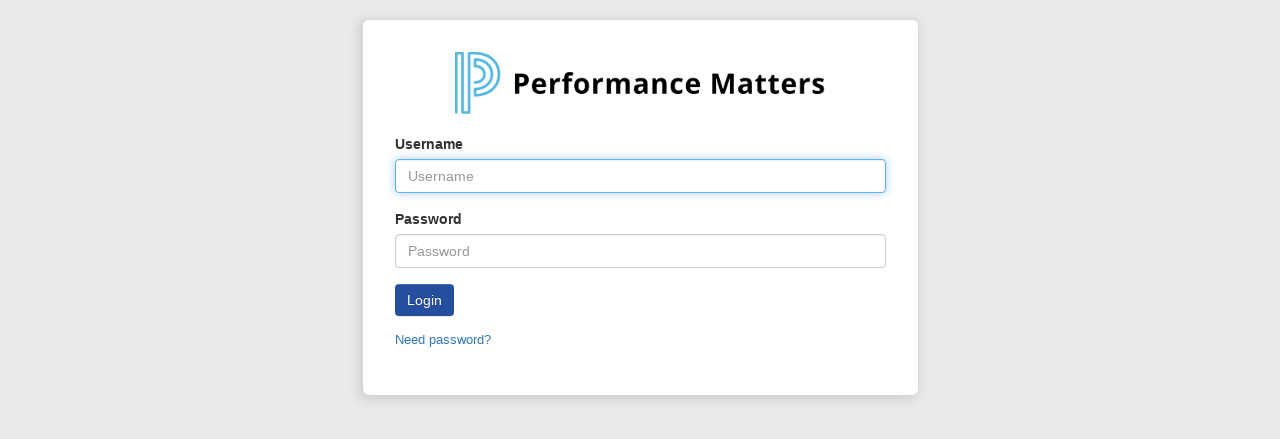

--- FILE ---
content_type: text/css
request_url: https://idp.performancematters.com/idp/idp.css?ver=v25.11.0.0-dirty
body_size: 783
content:
@CHARSET "UTF-8";

body{
	margin: 0;
	font-family: "Open Sans","Helvetica Neue",Helvetica,Arial,sans-serif;
	font-weight: 200;
	background-color: #EAEAEA;
}
.usernamePair{
	margin-bottom: 16px;
}
.recover, .back{
	margin: 14px 0;
}
.formLink
{
	font-size: 10pt;
	text-decoration: none;
}
.formLink:hover{
	text-decoration: underline;
}
.error{
	font-size: 9pt;
	color: red;
	overflow: hidden;
}
.success{
	font-size: 9pt;
	display: none;
}
.wheel{
	margin-left: 4px;
	width: 16px;
	visibility: hidden;
}
.changePassword .whoAmI{
    font-weight: bold;
}

.changePassword .success{
    display: none;
}
.IDP_login {
  margin-top: 20px;
}

.IDP_login .mainlogo{
	text-align: center;
	padding-bottom: 20px;
	max-width: 370px;
  	margin: auto;
}
.IDP_login .instructionText{
	  color: #3a87ad;
	  font-weight: 400;
}
.IDP_login .controlArea{
	margin-top: 10px;
}

.IDP_login .initialForm{
	background-color:#FFFFFF;
	padding:30px;
	border:2px solid white;
	box-shadow: -2px 2px 11px 2px #cccccc;
	border-radius: 6px;
}
.IDP_login .recoveryForm{
	background-color:#FFFCF6;
	padding:20px;
	border:2px solid white;
	box-shadow: -2px 2px 11px 2px #cccccc;
	border-radius: 6px;
}
.IDP_login .resetForm{
	background-color:#F6F7FF;
	padding:20px;
	border:2px solid white;
	box-shadow: -2px 2px 11px 2px #cccccc;
	border-radius: 6px;
}
.IDP_login .recoveryForm{
	display: none;
}
.IDP_login .resetForm{
	display: none;
}


.IDP_special{
	display: none;
	background-color:#FFFCF6; 
	padding:20px; 
	border:2px solid white; 
	box-shadow: -2px 2px 11px 2px #cccccc; 
	border-radius: 6px;
	margin-top: 20px;
}
.IDP_special iframe
{
	width: 800px;
	height: 110px;
	border: none;
}
.IDP_foot{
	margin-top: 20px;
}
.IDP_foot .logoSmall{
	width: 90px; 
	vertical-align:middle;
}
.IDP_login .insetShadow {
  -moz-box-shadow:    inset 0 0 10px #ccc;
  -webkit-box-shadow: inset 0 0 10px #ccc;
  box-shadow:         inset 0 0 10px #ccc;
}
.IDP_login p.text-info{
	font-size:14px;
	// padding-top:30px;
}
.IDP_login .otherLogin{
	background-color:#FAFAFA;
	border-radius: 10px;
	  padding-bottom: 10px;
}
.IDP_login .otherLogin>p{
	text-align: center;
}
.IDP_login .otherLogin>form{
	text-align: center;
}
.IDP_login .smallSpace{
	margin-top:15px;
	padding-top:10px;
}

.retrologo {
    display: none;
}
.pm_examview .IDP_login .initialForm{
	background-color:#FFFFFF;
}

.login-button {
	border: none;
	color: #FFFFFF;
	background: #264E9F;
}

.login-button:hover {
	background: #37679f;
}


--- FILE ---
content_type: text/css
request_url: https://idp.performancematters.com/idp/idp-retro.css?ver=v25.11.0.0-dirty
body_size: 829
content:
@CHARSET "UTF-8";

.retro .initialForm, .retro .recoveryForm, .retro .resetForm {
	background-color: whiteSmoke;
	border: 1px solid #e5e5e5;
	border-radius: 0;
	box-shadow: none;
}

.retro .btn-success, .retro .btn-success:active, .retro .btn-success:focus, .retro .btn-success:hover {
	background-color: #4d90fe;
	border-color: #3079ed;
	background-image: none;
	border-radius: 2px;
}

.retro .form-control {
	border-radius: 2px;
}

.retro .IDP_foot {
	display: none;
}

.retro a {
	color: -webkit-link;
}

.retro .mainlogo {
	display: none;
}

.retro .retrologo {
	display: block;
	padding-bottom: 30px;
}

.retrologo img {
	height: 40px;
}

.retrologo .welcome {
	font-size: 14pt;
	color: black;
	text-align: center;
	margin-top: 10px;
}

.retro .IDP_login .controlArea {
	margin-top: 20px;
}

.retro .recovery {
	margin-bottom: 0;
}

/* Local Variables: */
/* tab-width: 4 */
/* End: */


--- FILE ---
content_type: text/javascript
request_url: https://idp.performancematters.com/idp/login.js?ver=v25.11.0.0-dirty
body_size: 1038
content:
function passwordChange_onDocumentReady()
{
	var postForBrowserAutofill = false;

	$('input[name="password"]').focus();

	$('form').on('submit', function () {
		if (postForBrowserAutofill) {
			postForBrowserAutofill = false;
			return true;
		}

		$('.error').text('');
		$('.wheel').css({visibility: 'visible'});
		$.ajax({
			url: 'ChangePasswordWhileAlreadyLoggedIn',
			type: 'POST',
			data: {
				password: $(this).find('input[name="password"]').val(),
				passwordAgain: $(this).find('input[name="passwordAgain"]').val()
			}
		})
		.done(function (data, textStatus, jqXHR) {
			if ('exception' in data) {
				// Error
				$('.error').text(data.exception.message);
				$('.success').css({display: ''});
				$('input[name="passwordAgain"]').focus();
			}
			else {
				// Success
				$('.success').css({display: 'block'});

				// This submit makes our new password stick.
				postForBrowserAutofill = true;
				$('form')[0].submit();
			}
		})
		.fail(function (jqXHR, textStatus, errorThrown) {
			$('.error').text(textStatus);
			$('.success').css({display: ''});
			$('input[name="passwordAgain"]').focus();
		})
		.always(function () {
			$('.wheel').css({visibility: 'hidden'});
		});

		return false;
	});
}

function onDocumentReady()
{
	$('.initialForm input[name="username"]').focus();

	function showResetForm() {
		var width = $('.initialForm').innerWidth();
		$('.resetForm').css({width: width + 'px'});

		$('.resetForm form .error').text('');
		$('.resetForm input[name="username"]').val($('.initialForm input[name="username"]').val());
		$('.resetForm input[name="oldPassword"]').val($('.initialForm input[name="password"]').val());
		$('.resetForm input[name="password"]').val('');
		$('.resetForm input[name="passwordAgain"]').val('');


		$('.initialForm').css('display', 'none');
		$('.resetForm').css('display', 'block');

		$('.resetForm input[name="password"]').focus();
	}

	$('.recover a').on('click', function () {
		var width = $('.initialForm').innerWidth();
		$('.recoveryForm').css({width: width + 'px'});

		$('.recoveryForm form .error').text('');
		$('.recoveryForm form .success').css('display', 'none');
		$('.recoveryForm input[name="email"]').val($('.initialForm input[name="username"]').val());

		$('.initialForm').css('display', 'none');
		$('.recoveryForm').css('display', 'block');

		$('.recoveryForm input[name="email"]').focus();
	});

	$('.back a').on('click', function () {
		$('.recoveryForm').css('display', 'none');
		$('.initialForm').css('display', 'block');
		$('.initialForm input[name="username"]').val($('.recoveryForm input[name="email"]').val());
		$('.initialForm input[name="password"]').focus();
	});



	var postForBrowserAutofill = false;

	$('.initialForm form').on('submit', function () {
		if (postForBrowserAutofill) {
			postForBrowserAutofill = false;
			return true;
		}

		// Keep the width from changing
		var width = $('.initialForm').innerWidth();
		$('.initialForm').css({width: width + 'px'});

		$('.initialForm .error').text('');
		$('.initialForm .wheel').css({visibility: 'visible'});
		$.ajax({
			url: 'VerifyPassword',
			type: 'POST',
			data: {
				username: $(this).find('input[name="username"]').val(),
				password: $(this).find('input[name="password"]').val()
			}
		})
		.done(function (data, textStatus, jqXHR) {
			if ('exception' in data) {
				// Error
				$('.initialForm .error').text(data.exception.message);
				$('.initialForm input[name="password"]').focus();
			}
			else {
				// Success
				if (data.forceResetPwdFlag)
					showResetForm();
				else {
					postForBrowserAutofill = true;
					$('.initialForm form')[0].submit();
				}
			}
		})
		.fail(function (jqXHR, textStatus, errorThrown) {
			$('.initialForm .error').text(textStatus);
			$('.initialForm input[name="password"]').focus();
		})
		.always(function () {
			$('.initialForm .wheel').css({visibility: 'hidden'});
		});

		return false;
	});

	$('.recoveryForm form').on('submit', function () {
		$('.recoveryForm .error').text('');
		$('.recoveryForm .wheel').css({visibility: 'visible'});
		$('.recoveryForm .success').css('display', 'none');
		$.ajax({
			url: 'RecoverPassword',
			type: 'POST',
			data: {
				email: $(this).find('input[name="email"]').val()
			}
		})
		.done(function (data, textStatus, jqXHR) {
			if ('exception' in data) {
				// Error
				$('.recoveryForm .error').text(data.exception.message);
				$('.recoveryForm input[name="email"]').focus();
			}
			else {
				// Success
				$('.recoveryForm .success').css('display', 'block');
				$('.initialForm input[name="password"]').val('');
			}
		})
		.fail(function (jqXHR, textStatus, errorThrown) {
			$('.recoveryForm .error').text(textStatus);
			$('.recoveryForm input[name="email"]').focus();
		})
		.always(function () {
			$('.recoveryForm .wheel').css({visibility: 'hidden'});
		});
		
		return false;
	});

	$('.resetForm form').on('submit', function () {
		if (postForBrowserAutofill) {
			postForBrowserAutofill = false;
			return true;
		}

		$('.resetForm .error').text('');
		$('.resetForm .wheel').css({visibility: 'visible'});
		$.ajax({
			url: 'ChangePasswordWhileLoggingIn',
			type: 'POST',
			data: {
				username: $(this).find('input[name="username"]').val(),
				oldPassword: $(this).find('input[name="oldPassword"]').val(),
				password: $(this).find('input[name="password"]').val(),
				passwordAgain: $(this).find('input[name="passwordAgain"]').val()
			}
		})
		.done(function (data, textStatus, jqXHR) {
			if ('exception' in data) {
				// Error
				$('.resetForm .error').text(data.exception.message);
				$('.resetForm input[name="passwordAgain"]').focus();
			}
			else {
				// Success
				postForBrowserAutofill = true;
				$('.resetForm form')[0].submit();
			}
		})
		.fail(function (jqXHR, textStatus, errorThrown) {
			$('.resetForm .error').text(textStatus);
			$('.resetForm input[name="passwordAgain"]').focus();
		})
		.always(function () {
			$('.resetForm .wheel').css({visibility: 'hidden'});
		});

		return false;
	});
}

// Local Variables:
// tab-width: 4
// End:
